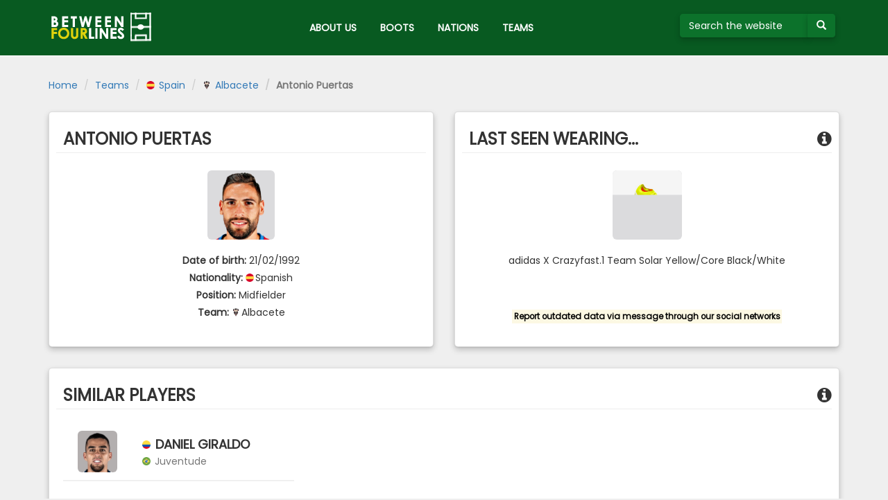

--- FILE ---
content_type: text/html; charset=UTF-8
request_url: https://between4lines.com/player/8664
body_size: 2469
content:

<!DOCTYPE html>
<html lang="en" ng-app="b4l" class="ng-cloak">
<head>
	<link href="/bundles/bootsdatabasesite/css/plugins.css" rel="stylesheet"></link>
	<link href="/bundles/bootsdatabasesite/css/app.css" rel="stylesheet"></link>
	<link href="https://fonts.googleapis.com/css?family=Poppins|Roboto:300" rel="stylesheet">
	<link rel="icon" type="image/png" href="/bundles/bootsdatabasesite/img/favicon-32x32.png" sizes="32x32" />

	<meta http-equiv="Content-Type" content="text/html; charset=UTF-8" />
	<meta name="viewport" content="width=device-width, initial-scale=1">
	<base href="/">

	<title>B4L  - Antonio Puertas </title>
</head>
<body role="document">
	<div class="loader" data-loading>
		<div id="loader-wrapper">
		</div>
	</div>
	<a id="top"></a>
	
<header>
	<nav class="navbar navbar-inverse navbar-fixed-top navbar-b4l" role="navigation">
		<div class="container">
			<div class="navbar-header" cz-shortcut-listen="true">
				<button type="button" class="navbar-toggle collapsed" data-toggle="collapse" data-target="#navbar">
					<span class="sr-only">Toggle navigation</span>
					<span class="icon-bar"></span>
					<span class="icon-bar"></span>
					<span class="icon-bar"></span>
				</button>
				<a href="/" class="navbar-brand text-hide">
					<img src="/bundles/bootsdatabasesite/img/logo.png">
				</a>
			</div>
			<div id="navbar" class="collapse navbar-collapse">
				<ul class="nav navbar-nav">
					<li class="menu-b4l hidden-xs">
						
<form method="POST" name="search" action="/searchsubmit">
	<div class="input-group">
		<input type="search" class="form-control form-green" name="q" id="search" placeholder="Search the website" maxlength="50" size="10" aria-describedby="buttonsearch" pattern="^(\s*[a-zA-Za-zÀ-ÿ0-9\-']+)*$" title="Valid characters are A-Z, 0-9" minlength="3" aria-label="Search the website">
		<span class="input-group-btn" id="buttonsearch">
			<button type="submit" class="btn btn-default" aria-label="Submit your search term">
					<span class="glyphicon glyphicon-search"></span>
			</button>
		</span>
	</div>
</form>					</li>
					<li><a href="/about">ABOUT US</a></li>
					<li><a href="/brand">BOOTS</a></li>
					<li><a href="/nations">NATIONS</a></li>
					<li><a href="/teams/nations">TEAMS</a></li>
				</ul>
			</div>
		</div>
	</nav>
</header>
<div class="container-fluid visible-xs" id="search-mobile">
	<div class="row">
		<div class="col-xs-12">
			
<form method="POST" name="search" action="/searchsubmit">
	<div class="input-group">
		<input type="search" class="form-control form-green" name="q" id="search" placeholder="Search the website" maxlength="50" size="10" aria-describedby="buttonsearch" pattern="^(\s*[a-zA-Za-zÀ-ÿ0-9\-']+)*$" title="Valid characters are A-Z, 0-9" minlength="3" aria-label="Search the website">
		<span class="input-group-btn" id="buttonsearch">
			<button type="submit" class="btn btn-default" aria-label="Submit your search term">
					<span class="glyphicon glyphicon-search"></span>
			</button>
		</span>
	</div>
</form>		</div>
	</div>
</div>	<div class="container" role="main" id="player_details">
	<div class="row">
		<ol class="breadcrumb">
			<li><a href="/">Home</a></li>
			<li><a href="/teams/nations">Teams</a></li>
			<li><a href="/teams/nations/5"><img class="icon-flag" err-SRC="https://bootsdb.between4lines.com//img/countries/40.png" ng-src="https://bootsdb.between4lines.com//img/countries/5.png" />&nbsp;Spain</a></li>
			<li><a href="/team/303"><img class="icon-badge" err-SRC="https://bootsdb.between4lines.com//img/countries/40.png" ng-src="https://bootsdb.between4lines.com//img/teams/303.png" />&nbsp;Albacete</a></li>
			<li class="active">Antonio Puertas</li>
		</ol>
		<div class="data-wrapper">
			<div class="col-xs-12 col-md-6">
				<section id="player_data">
					<h3 class="page-header text-uppercase">Antonio Puertas</h3>
					<div class="row">
						<div id="player_data_left_side">
							<div class="pictures">
								<div class="picture-wrapper">
									<img ng-src="https://bootsdb.between4lines.com//img/players/8664.png" class="picture img-rounded img-responsive" id="playerpicture"
									err-SRC="/bundles/bootsdatabasesite/img/01.png" />
								</div>
							</div>
							<div class="text-center">
								<div class="row">
									<label>Date of birth:</label>
									<span class="text" id="dob">21/02/1992</span>
								</div>
								<div class="row">
									<label>Nationality:</label>
									<span class="text" id="nation"><img class="icon-flag" err-SRC="https://bootsdb.between4lines.com//img/countries/40.png" ng-src="https://bootsdb.between4lines.com//img/countries/5.png" />Spanish</span>
								</div>
								<div class="row">
									<label>Position:</label>
									<span class="text" id="position">Midfielder</span>
								</div>
								<div class="row">
									<label>Team:</label>
									<a href="/team/303"><span class="text" id="team"><img class="icon-badge" err-SRC="https://bootsdb.between4lines.com//img/countries/40.png" ng-src="https://bootsdb.between4lines.com//img/teams/303.png" />Albacete</span></a>
								</div>
							</div>
						</div>
					</div>
				</section>
			</div>
			<div class="col-xs-12 col-md-6">
				<section id="player_accessories_data">
					<h3 class="page-header text-uppercase">LAST SEEN WEARING...
						<div class="pull-right"><i class="fa fa-info-circle" aria-hidden="true" data-container="body" data-toggle="popover" data-placement="top" data-content="This block of content shows the current or the last seen boot of Antonio Puertas."></i></div></h3>
					<div class="row">
						<div id="player_data_right_side">
							<div class="pictures">
								<a href="/boot/3540" class="picture-wrapper text-center" id="boot-picture">
									<img ng-src="https://bootsdb.between4lines.com//img/boots/3540.jpg" class="picture img-rounded img-responsive" />
									<p>adidas X Crazyfast.1 Team Solar Yellow/Core Black/White</p>
									<span class="font-bold">&nbsp;</span>
									<span class="text-muted">&nbsp;</span>
								</a>
							</div>
							<div class="row">
								<div class="col-xs-12 text-center">
									<a href="#social" class="go-to-bottom" style="margin-top: 30px;"><small><mark><strong>
										Report outdated data via message through our social networks</strong></mark></small></a>
								</div>
							</div>
						</div>
					</div>
				</section>
			</div>
		</div>
	</div>
	<div class="row">
		<div class="col-xs-12">
			<section id="similar_players">
				<h3 class="page-header text-uppercase">SIMILAR PLAYERS
					<div class="pull-right"><i class="fa fa-info-circle" aria-hidden="true" data-container="body" data-toggle="popover" data-placement="top" data-content="The attributes used to retrieve the similar players are similar age, similar position and similar boot model compared to Antonio Puertas."></i></div>
				</h3>
				<div class="row placeholders">
																		<div class="col-xs-12 col-sm-6 col-lg-4 list-view-row">
									<a href="/player/19214" class="row-data-wrapper">
										<div class="col-sm-2 col-xs-12 picture-wrapper text-center">
											<img ng-src="https://bootsdb.between4lines.com//img/players/19214.png" id="playerpicture" class="picture img-rounded img-responsive" err-SRC="/bundles/bootsdatabasesite/img/01.png"/>
										</div>
										<div class="col-sm-10 col-xs-12 text-center-xs text-left-not-xs detail">
											<h4 class="text-uppercase"><img title="Colombia" class="icon-flag" err-SRC="https://bootsdb.between4lines.com//img/countries/40.png" ng-src="https://bootsdb.between4lines.com//img/countries/9.png" /> Daniel Giraldo</h4>
											<span class="text-muted"><img title="Brazil" class="icon-badge" err-SRC="https://bootsdb.between4lines.com//img/countries/40.png" ng-src="https://bootsdb.between4lines.com//img/countries/1.png" /> Juventude</span>
										</div>
									</a>
							</div>
															</div>
			</section>
		</div>
	</div>
</div>
	<a href="#top" class="back-to-top" title="Back to top"><i class="fa fa-chevron-up" aria-hidden="true"></i></a>
	
<footer id="social">
	<div class="container">
		<div class="row">
			<div class="col-xs-12 text-center">
				<div class="icons">
					<a href="https://www.facebook.com/betweenfourlines" target="_blank" class="facebook">
						<i class="fa fa-facebook-official fa-2x" aria-hidden="true"></i>
					</a>
					<a href="https://www.instagram.com/between4lines" target="_blank"  class="instagram">
						<i class="fa fa-instagram fa-2x" aria-hidden="true"></i>
					</a>
					<a href="https://twitter.com/between_4lines" target="_blank" class="twitter">
						<i class="fa fa-twitter fa-2x" aria-hidden="true"></i>
					</a>
					<a href="https://play.spotify.com/user/between4lines/playlist/2foht1ShvkYSCbGcUUYPjK" target="_blank" class="spotify">
						<i class="fa fa-spotify fa-2x" aria-hidden="true"></i>
					</a>
				</div>
			</div>
		</div>
	</div>
</footer>
<script src="/bundles/bootsdatabasesite/js/plugins.js"></script>
<script src="/bundles/bootsdatabasesite/js/app.js"></script></body>
</html>
